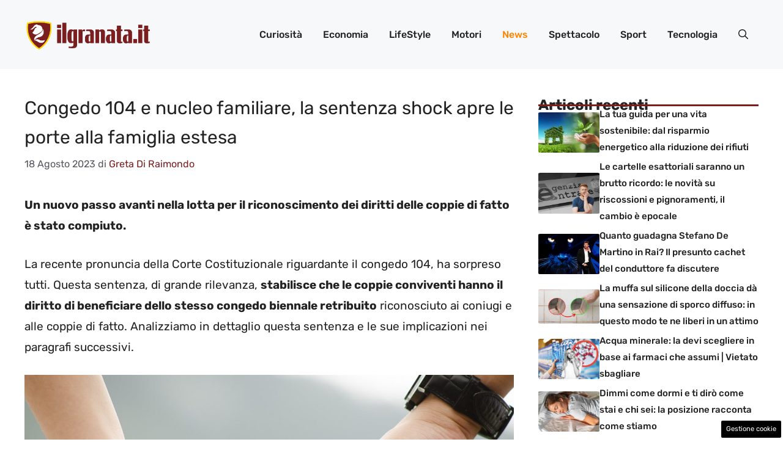

--- FILE ---
content_type: text/html; charset=UTF-8
request_url: https://www.ilgranata.it/articolo/congedo-104-e-nucleo-familiare-la-sentenza-shock-apre-le-porte-alla-famiglia-estesa/15936/
body_size: 18889
content:
<!DOCTYPE html> 
<html lang="it-IT"> 
<head>
<meta charset="UTF-8">
<link rel="preload" href="https://www.ilgranata.it/wp-content/cache/fvm/min/1761644955-cssbb710613e1b331ba336091f1bcbaa35fd7776cc1699f5a1677980efb9825a.css" as="style" media="all" /> 
<link rel="preload" href="https://www.ilgranata.it/wp-content/cache/fvm/min/1761644955-css0c1acc680d7e8cac73992119f98f9bf1db16e8983c497a2c381bc0121e024.css" as="style" media="all" /> 
<link rel="preload" href="https://www.ilgranata.it/wp-content/cache/fvm/min/1761644955-css586e2b6084387cf889fde290bb91392aed2aec7df7d63633659c07115f0de.css" as="style" media="all" /> 
<link rel="preload" href="https://www.ilgranata.it/wp-content/cache/fvm/min/1761644955-cssd40e86e557a4cd6d04969b865012b07f34ec1a8af3a68bc4b480b737412ad.css" as="style" media="all" />
<script data-cfasync="false">if(navigator.userAgent.match(/MSIE|Internet Explorer/i)||navigator.userAgent.match(/Trident\/7\..*?rv:11/i)){var href=document.location.href;if(!href.match(/[?&]iebrowser/)){if(href.indexOf("?")==-1){if(href.indexOf("#")==-1){document.location.href=href+"?iebrowser=1"}else{document.location.href=href.replace("#","?iebrowser=1#")}}else{if(href.indexOf("#")==-1){document.location.href=href+"&iebrowser=1"}else{document.location.href=href.replace("#","&iebrowser=1#")}}}}</script>
<script data-cfasync="false">class FVMLoader{constructor(e){this.triggerEvents=e,this.eventOptions={passive:!0},this.userEventListener=this.triggerListener.bind(this),this.delayedScripts={normal:[],async:[],defer:[]},this.allJQueries=[]}_addUserInteractionListener(e){this.triggerEvents.forEach(t=>window.addEventListener(t,e.userEventListener,e.eventOptions))}_removeUserInteractionListener(e){this.triggerEvents.forEach(t=>window.removeEventListener(t,e.userEventListener,e.eventOptions))}triggerListener(){this._removeUserInteractionListener(this),"loading"===document.readyState?document.addEventListener("DOMContentLoaded",this._loadEverythingNow.bind(this)):this._loadEverythingNow()}async _loadEverythingNow(){this._runAllDelayedCSS(),this._delayEventListeners(),this._delayJQueryReady(this),this._handleDocumentWrite(),this._registerAllDelayedScripts(),await this._loadScriptsFromList(this.delayedScripts.normal),await this._loadScriptsFromList(this.delayedScripts.defer),await this._loadScriptsFromList(this.delayedScripts.async),await this._triggerDOMContentLoaded(),await this._triggerWindowLoad(),window.dispatchEvent(new Event("wpr-allScriptsLoaded"))}_registerAllDelayedScripts(){document.querySelectorAll("script[type=fvmdelay]").forEach(e=>{e.hasAttribute("src")?e.hasAttribute("async")&&!1!==e.async?this.delayedScripts.async.push(e):e.hasAttribute("defer")&&!1!==e.defer||"module"===e.getAttribute("data-type")?this.delayedScripts.defer.push(e):this.delayedScripts.normal.push(e):this.delayedScripts.normal.push(e)})}_runAllDelayedCSS(){document.querySelectorAll("link[rel=fvmdelay]").forEach(e=>{e.setAttribute("rel","stylesheet")})}async _transformScript(e){return await this._requestAnimFrame(),new Promise(t=>{const n=document.createElement("script");let r;[...e.attributes].forEach(e=>{let t=e.nodeName;"type"!==t&&("data-type"===t&&(t="type",r=e.nodeValue),n.setAttribute(t,e.nodeValue))}),e.hasAttribute("src")?(n.addEventListener("load",t),n.addEventListener("error",t)):(n.text=e.text,t()),e.parentNode.replaceChild(n,e)})}async _loadScriptsFromList(e){const t=e.shift();return t?(await this._transformScript(t),this._loadScriptsFromList(e)):Promise.resolve()}_delayEventListeners(){let e={};function t(t,n){!function(t){function n(n){return e[t].eventsToRewrite.indexOf(n)>=0?"wpr-"+n:n}e[t]||(e[t]={originalFunctions:{add:t.addEventListener,remove:t.removeEventListener},eventsToRewrite:[]},t.addEventListener=function(){arguments[0]=n(arguments[0]),e[t].originalFunctions.add.apply(t,arguments)},t.removeEventListener=function(){arguments[0]=n(arguments[0]),e[t].originalFunctions.remove.apply(t,arguments)})}(t),e[t].eventsToRewrite.push(n)}function n(e,t){let n=e[t];Object.defineProperty(e,t,{get:()=>n||function(){},set(r){e["wpr"+t]=n=r}})}t(document,"DOMContentLoaded"),t(window,"DOMContentLoaded"),t(window,"load"),t(window,"pageshow"),t(document,"readystatechange"),n(document,"onreadystatechange"),n(window,"onload"),n(window,"onpageshow")}_delayJQueryReady(e){let t=window.jQuery;Object.defineProperty(window,"jQuery",{get:()=>t,set(n){if(n&&n.fn&&!e.allJQueries.includes(n)){n.fn.ready=n.fn.init.prototype.ready=function(t){e.domReadyFired?t.bind(document)(n):document.addEventListener("DOMContentLoaded2",()=>t.bind(document)(n))};const t=n.fn.on;n.fn.on=n.fn.init.prototype.on=function(){if(this[0]===window){function e(e){return e.split(" ").map(e=>"load"===e||0===e.indexOf("load.")?"wpr-jquery-load":e).join(" ")}"string"==typeof arguments[0]||arguments[0]instanceof String?arguments[0]=e(arguments[0]):"object"==typeof arguments[0]&&Object.keys(arguments[0]).forEach(t=>{delete Object.assign(arguments[0],{[e(t)]:arguments[0][t]})[t]})}return t.apply(this,arguments),this},e.allJQueries.push(n)}t=n}})}async _triggerDOMContentLoaded(){this.domReadyFired=!0,await this._requestAnimFrame(),document.dispatchEvent(new Event("DOMContentLoaded2")),await this._requestAnimFrame(),window.dispatchEvent(new Event("DOMContentLoaded2")),await this._requestAnimFrame(),document.dispatchEvent(new Event("wpr-readystatechange")),await this._requestAnimFrame(),document.wpronreadystatechange&&document.wpronreadystatechange()}async _triggerWindowLoad(){await this._requestAnimFrame(),window.dispatchEvent(new Event("wpr-load")),await this._requestAnimFrame(),window.wpronload&&window.wpronload(),await this._requestAnimFrame(),this.allJQueries.forEach(e=>e(window).trigger("wpr-jquery-load")),window.dispatchEvent(new Event("wpr-pageshow")),await this._requestAnimFrame(),window.wpronpageshow&&window.wpronpageshow()}_handleDocumentWrite(){const e=new Map;document.write=document.writeln=function(t){const n=document.currentScript,r=document.createRange(),i=n.parentElement;let a=e.get(n);void 0===a&&(a=n.nextSibling,e.set(n,a));const s=document.createDocumentFragment();r.setStart(s,0),s.appendChild(r.createContextualFragment(t)),i.insertBefore(s,a)}}async _requestAnimFrame(){return new Promise(e=>requestAnimationFrame(e))}static run(){const e=new FVMLoader(["keydown","mousemove","touchmove","touchstart","touchend","wheel"]);e._addUserInteractionListener(e)}}FVMLoader.run();</script>
<meta name='robots' content='index, follow, max-image-preview:large, max-snippet:-1, max-video-preview:-1' />
<meta name="viewport" content="width=device-width, initial-scale=1"><title>Congedo 104 e nucleo familiare, la sentenza shock apre le porte alla famiglia estesa | Il Granata</title>
<meta name="description" content="Un nuovo passo avanti nella lotta per il riconoscimento dei diritti delle coppie di fatto è stato compiuto." />
<link rel="canonical" href="https://www.ilgranata.it/articolo/congedo-104-e-nucleo-familiare-la-sentenza-shock-apre-le-porte-alla-famiglia-estesa/15936/" />
<meta property="og:locale" content="it_IT" />
<meta property="og:type" content="article" />
<meta property="og:title" content="Congedo 104 e nucleo familiare, la sentenza shock apre le porte alla famiglia estesa | Il Granata" />
<meta property="og:description" content="Un nuovo passo avanti nella lotta per il riconoscimento dei diritti delle coppie di fatto è stato compiuto." />
<meta property="og:url" content="https://www.ilgranata.it/articolo/congedo-104-e-nucleo-familiare-la-sentenza-shock-apre-le-porte-alla-famiglia-estesa/15936/" />
<meta property="og:site_name" content="Il Granata" />
<meta property="article:published_time" content="2023-08-18T04:50:48+00:00" />
<meta property="og:image" content="https://www.ilgranata.it/wp-content/uploads/2023/08/coppia-17082023-ilgranata.it_.jpg" />
<meta property="og:image:width" content="1200" />
<meta property="og:image:height" content="800" />
<meta property="og:image:type" content="image/jpeg" />
<meta name="author" content="Greta Di Raimondo" />
<meta name="twitter:card" content="summary_large_image" />
<meta name="twitter:label1" content="Scritto da" />
<meta name="twitter:data1" content="Greta Di Raimondo" />
<meta name="twitter:label2" content="Tempo di lettura stimato" />
<meta name="twitter:data2" content="3 minuti" />
<script type="application/ld+json" class="yoast-schema-graph">{"@context":"https://schema.org","@graph":[{"@type":"NewsArticle","@id":"https://www.ilgranata.it/articolo/congedo-104-e-nucleo-familiare-la-sentenza-shock-apre-le-porte-alla-famiglia-estesa/15936/#article","isPartOf":{"@id":"https://www.ilgranata.it/articolo/congedo-104-e-nucleo-familiare-la-sentenza-shock-apre-le-porte-alla-famiglia-estesa/15936/"},"author":{"name":"Greta Di Raimondo","@id":"https://www.ilgranata.it/#/schema/person/a1e1ce76684fdf8b0bb35e91ef1dcb98"},"headline":"Congedo 104 e nucleo familiare, la sentenza shock apre le porte alla famiglia estesa","datePublished":"2023-08-18T04:50:48+00:00","mainEntityOfPage":{"@id":"https://www.ilgranata.it/articolo/congedo-104-e-nucleo-familiare-la-sentenza-shock-apre-le-porte-alla-famiglia-estesa/15936/"},"wordCount":503,"publisher":{"@id":"https://www.ilgranata.it/#organization"},"image":{"@id":"https://www.ilgranata.it/articolo/congedo-104-e-nucleo-familiare-la-sentenza-shock-apre-le-porte-alla-famiglia-estesa/15936/#primaryimage"},"thumbnailUrl":"https://www.ilgranata.it/wp-content/uploads/2023/08/coppia-17082023-ilgranata.it_.jpg","articleSection":["News"],"inLanguage":"it-IT"},{"@type":"WebPage","@id":"https://www.ilgranata.it/articolo/congedo-104-e-nucleo-familiare-la-sentenza-shock-apre-le-porte-alla-famiglia-estesa/15936/","url":"https://www.ilgranata.it/articolo/congedo-104-e-nucleo-familiare-la-sentenza-shock-apre-le-porte-alla-famiglia-estesa/15936/","name":"Congedo 104 e nucleo familiare, la sentenza shock apre le porte alla famiglia estesa | Il Granata","isPartOf":{"@id":"https://www.ilgranata.it/#website"},"primaryImageOfPage":{"@id":"https://www.ilgranata.it/articolo/congedo-104-e-nucleo-familiare-la-sentenza-shock-apre-le-porte-alla-famiglia-estesa/15936/#primaryimage"},"image":{"@id":"https://www.ilgranata.it/articolo/congedo-104-e-nucleo-familiare-la-sentenza-shock-apre-le-porte-alla-famiglia-estesa/15936/#primaryimage"},"thumbnailUrl":"https://www.ilgranata.it/wp-content/uploads/2023/08/coppia-17082023-ilgranata.it_.jpg","datePublished":"2023-08-18T04:50:48+00:00","description":"Un nuovo passo avanti nella lotta per il riconoscimento dei diritti delle coppie di fatto è stato compiuto.","breadcrumb":{"@id":"https://www.ilgranata.it/articolo/congedo-104-e-nucleo-familiare-la-sentenza-shock-apre-le-porte-alla-famiglia-estesa/15936/#breadcrumb"},"inLanguage":"it-IT","potentialAction":[{"@type":"ReadAction","target":["https://www.ilgranata.it/articolo/congedo-104-e-nucleo-familiare-la-sentenza-shock-apre-le-porte-alla-famiglia-estesa/15936/"]}]},{"@type":"ImageObject","inLanguage":"it-IT","@id":"https://www.ilgranata.it/articolo/congedo-104-e-nucleo-familiare-la-sentenza-shock-apre-le-porte-alla-famiglia-estesa/15936/#primaryimage","url":"https://www.ilgranata.it/wp-content/uploads/2023/08/coppia-17082023-ilgranata.it_.jpg","contentUrl":"https://www.ilgranata.it/wp-content/uploads/2023/08/coppia-17082023-ilgranata.it_.jpg","width":1200,"height":800,"caption":"Congedo 104: novità per le coppie di fatto - ilgranata.it"},{"@type":"BreadcrumbList","@id":"https://www.ilgranata.it/articolo/congedo-104-e-nucleo-familiare-la-sentenza-shock-apre-le-porte-alla-famiglia-estesa/15936/#breadcrumb","itemListElement":[{"@type":"ListItem","position":1,"name":"Home","item":"https://www.ilgranata.it/"},{"@type":"ListItem","position":2,"name":"Congedo 104 e nucleo familiare, la sentenza shock apre le porte alla famiglia estesa"}]},{"@type":"WebSite","@id":"https://www.ilgranata.it/#website","url":"https://www.ilgranata.it/","name":"Il Granata","description":"L&#039;informazione che vola","publisher":{"@id":"https://www.ilgranata.it/#organization"},"potentialAction":[{"@type":"SearchAction","target":{"@type":"EntryPoint","urlTemplate":"https://www.ilgranata.it/?s={search_term_string}"},"query-input":{"@type":"PropertyValueSpecification","valueRequired":true,"valueName":"search_term_string"}}],"inLanguage":"it-IT"},{"@type":"Organization","@id":"https://www.ilgranata.it/#organization","name":"Il Granata","url":"https://www.ilgranata.it/","logo":{"@type":"ImageObject","inLanguage":"it-IT","@id":"https://www.ilgranata.it/#/schema/logo/image/","url":"https://www.ilgranata.it/wp-content/uploads/2023/02/logo_orizzontale.png","contentUrl":"https://www.ilgranata.it/wp-content/uploads/2023/02/logo_orizzontale.png","width":721,"height":251,"caption":"Il Granata"},"image":{"@id":"https://www.ilgranata.it/#/schema/logo/image/"}},{"@type":"Person","@id":"https://www.ilgranata.it/#/schema/person/a1e1ce76684fdf8b0bb35e91ef1dcb98","name":"Greta Di Raimondo","image":{"@type":"ImageObject","inLanguage":"it-IT","@id":"https://www.ilgranata.it/#/schema/person/image/","url":"https://secure.gravatar.com/avatar/ad1d1522b6b597e0095104c17c32e03dff795356584e6b8ed22c763211cc38ed?s=96&d=mm&r=g","contentUrl":"https://secure.gravatar.com/avatar/ad1d1522b6b597e0095104c17c32e03dff795356584e6b8ed22c763211cc38ed?s=96&d=mm&r=g","caption":"Greta Di Raimondo"},"url":"https://www.ilgranata.it/articolo/author/greta-di-raimondo/"}]}</script>
<link rel="alternate" type="application/rss+xml" title="Il Granata &raquo; Feed" href="https://www.ilgranata.it/feed/" />
<link rel="alternate" type="application/rss+xml" title="Il Granata &raquo; Feed dei commenti" href="https://www.ilgranata.it/comments/feed/" />
<meta name="google-site-verification" content="qnhmUWQWGZ-bAn6e2wibdZ-BoIc82Yn4oXoa2nP6tA0" />
<meta name="google-site-verification" content="37pDcy5mu9sGhR_vaQymI6RIm4WIPQS0UD6Sa7qK1lM" /> 
<style media="all">img:is([sizes="auto" i],[sizes^="auto," i]){contain-intrinsic-size:3000px 1500px}</style> 
<link rel='stylesheet' id='wp-block-library-css' href='https://www.ilgranata.it/wp-content/cache/fvm/min/1761644955-cssbb710613e1b331ba336091f1bcbaa35fd7776cc1699f5a1677980efb9825a.css' media='all' /> 
<style id='classic-theme-styles-inline-css' media="all">/*! This file is auto-generated */ .wp-block-button__link{color:#fff;background-color:#32373c;border-radius:9999px;box-shadow:none;text-decoration:none;padding:calc(.667em + 2px) calc(1.333em + 2px);font-size:1.125em}.wp-block-file__button{background:#32373c;color:#fff;text-decoration:none}</style> 
<style id='global-styles-inline-css' media="all">:root{--wp--preset--aspect-ratio--square:1;--wp--preset--aspect-ratio--4-3:4/3;--wp--preset--aspect-ratio--3-4:3/4;--wp--preset--aspect-ratio--3-2:3/2;--wp--preset--aspect-ratio--2-3:2/3;--wp--preset--aspect-ratio--16-9:16/9;--wp--preset--aspect-ratio--9-16:9/16;--wp--preset--color--black:#000000;--wp--preset--color--cyan-bluish-gray:#abb8c3;--wp--preset--color--white:#ffffff;--wp--preset--color--pale-pink:#f78da7;--wp--preset--color--vivid-red:#cf2e2e;--wp--preset--color--luminous-vivid-orange:#ff6900;--wp--preset--color--luminous-vivid-amber:#fcb900;--wp--preset--color--light-green-cyan:#7bdcb5;--wp--preset--color--vivid-green-cyan:#00d084;--wp--preset--color--pale-cyan-blue:#8ed1fc;--wp--preset--color--vivid-cyan-blue:#0693e3;--wp--preset--color--vivid-purple:#9b51e0;--wp--preset--color--contrast:var(--contrast);--wp--preset--color--contrast-2:var(--contrast-2);--wp--preset--color--contrast-3:var(--contrast-3);--wp--preset--color--base:var(--base);--wp--preset--color--base-2:var(--base-2);--wp--preset--color--base-3:var(--base-3);--wp--preset--color--accent:var(--accent);--wp--preset--color--accent-2:var(--accent-2);--wp--preset--gradient--vivid-cyan-blue-to-vivid-purple:linear-gradient(135deg,rgba(6,147,227,1) 0%,rgb(155,81,224) 100%);--wp--preset--gradient--light-green-cyan-to-vivid-green-cyan:linear-gradient(135deg,rgb(122,220,180) 0%,rgb(0,208,130) 100%);--wp--preset--gradient--luminous-vivid-amber-to-luminous-vivid-orange:linear-gradient(135deg,rgba(252,185,0,1) 0%,rgba(255,105,0,1) 100%);--wp--preset--gradient--luminous-vivid-orange-to-vivid-red:linear-gradient(135deg,rgba(255,105,0,1) 0%,rgb(207,46,46) 100%);--wp--preset--gradient--very-light-gray-to-cyan-bluish-gray:linear-gradient(135deg,rgb(238,238,238) 0%,rgb(169,184,195) 100%);--wp--preset--gradient--cool-to-warm-spectrum:linear-gradient(135deg,rgb(74,234,220) 0%,rgb(151,120,209) 20%,rgb(207,42,186) 40%,rgb(238,44,130) 60%,rgb(251,105,98) 80%,rgb(254,248,76) 100%);--wp--preset--gradient--blush-light-purple:linear-gradient(135deg,rgb(255,206,236) 0%,rgb(152,150,240) 100%);--wp--preset--gradient--blush-bordeaux:linear-gradient(135deg,rgb(254,205,165) 0%,rgb(254,45,45) 50%,rgb(107,0,62) 100%);--wp--preset--gradient--luminous-dusk:linear-gradient(135deg,rgb(255,203,112) 0%,rgb(199,81,192) 50%,rgb(65,88,208) 100%);--wp--preset--gradient--pale-ocean:linear-gradient(135deg,rgb(255,245,203) 0%,rgb(182,227,212) 50%,rgb(51,167,181) 100%);--wp--preset--gradient--electric-grass:linear-gradient(135deg,rgb(202,248,128) 0%,rgb(113,206,126) 100%);--wp--preset--gradient--midnight:linear-gradient(135deg,rgb(2,3,129) 0%,rgb(40,116,252) 100%);--wp--preset--font-size--small:13px;--wp--preset--font-size--medium:20px;--wp--preset--font-size--large:36px;--wp--preset--font-size--x-large:42px;--wp--preset--spacing--20:0.44rem;--wp--preset--spacing--30:0.67rem;--wp--preset--spacing--40:1rem;--wp--preset--spacing--50:1.5rem;--wp--preset--spacing--60:2.25rem;--wp--preset--spacing--70:3.38rem;--wp--preset--spacing--80:5.06rem;--wp--preset--shadow--natural:6px 6px 9px rgba(0, 0, 0, 0.2);--wp--preset--shadow--deep:12px 12px 50px rgba(0, 0, 0, 0.4);--wp--preset--shadow--sharp:6px 6px 0px rgba(0, 0, 0, 0.2);--wp--preset--shadow--outlined:6px 6px 0px -3px rgba(255, 255, 255, 1), 6px 6px rgba(0, 0, 0, 1);--wp--preset--shadow--crisp:6px 6px 0px rgba(0, 0, 0, 1)}:where(.is-layout-flex){gap:.5em}:where(.is-layout-grid){gap:.5em}body .is-layout-flex{display:flex}.is-layout-flex{flex-wrap:wrap;align-items:center}.is-layout-flex>:is(*,div){margin:0}body .is-layout-grid{display:grid}.is-layout-grid>:is(*,div){margin:0}:where(.wp-block-columns.is-layout-flex){gap:2em}:where(.wp-block-columns.is-layout-grid){gap:2em}:where(.wp-block-post-template.is-layout-flex){gap:1.25em}:where(.wp-block-post-template.is-layout-grid){gap:1.25em}.has-black-color{color:var(--wp--preset--color--black)!important}.has-cyan-bluish-gray-color{color:var(--wp--preset--color--cyan-bluish-gray)!important}.has-white-color{color:var(--wp--preset--color--white)!important}.has-pale-pink-color{color:var(--wp--preset--color--pale-pink)!important}.has-vivid-red-color{color:var(--wp--preset--color--vivid-red)!important}.has-luminous-vivid-orange-color{color:var(--wp--preset--color--luminous-vivid-orange)!important}.has-luminous-vivid-amber-color{color:var(--wp--preset--color--luminous-vivid-amber)!important}.has-light-green-cyan-color{color:var(--wp--preset--color--light-green-cyan)!important}.has-vivid-green-cyan-color{color:var(--wp--preset--color--vivid-green-cyan)!important}.has-pale-cyan-blue-color{color:var(--wp--preset--color--pale-cyan-blue)!important}.has-vivid-cyan-blue-color{color:var(--wp--preset--color--vivid-cyan-blue)!important}.has-vivid-purple-color{color:var(--wp--preset--color--vivid-purple)!important}.has-black-background-color{background-color:var(--wp--preset--color--black)!important}.has-cyan-bluish-gray-background-color{background-color:var(--wp--preset--color--cyan-bluish-gray)!important}.has-white-background-color{background-color:var(--wp--preset--color--white)!important}.has-pale-pink-background-color{background-color:var(--wp--preset--color--pale-pink)!important}.has-vivid-red-background-color{background-color:var(--wp--preset--color--vivid-red)!important}.has-luminous-vivid-orange-background-color{background-color:var(--wp--preset--color--luminous-vivid-orange)!important}.has-luminous-vivid-amber-background-color{background-color:var(--wp--preset--color--luminous-vivid-amber)!important}.has-light-green-cyan-background-color{background-color:var(--wp--preset--color--light-green-cyan)!important}.has-vivid-green-cyan-background-color{background-color:var(--wp--preset--color--vivid-green-cyan)!important}.has-pale-cyan-blue-background-color{background-color:var(--wp--preset--color--pale-cyan-blue)!important}.has-vivid-cyan-blue-background-color{background-color:var(--wp--preset--color--vivid-cyan-blue)!important}.has-vivid-purple-background-color{background-color:var(--wp--preset--color--vivid-purple)!important}.has-black-border-color{border-color:var(--wp--preset--color--black)!important}.has-cyan-bluish-gray-border-color{border-color:var(--wp--preset--color--cyan-bluish-gray)!important}.has-white-border-color{border-color:var(--wp--preset--color--white)!important}.has-pale-pink-border-color{border-color:var(--wp--preset--color--pale-pink)!important}.has-vivid-red-border-color{border-color:var(--wp--preset--color--vivid-red)!important}.has-luminous-vivid-orange-border-color{border-color:var(--wp--preset--color--luminous-vivid-orange)!important}.has-luminous-vivid-amber-border-color{border-color:var(--wp--preset--color--luminous-vivid-amber)!important}.has-light-green-cyan-border-color{border-color:var(--wp--preset--color--light-green-cyan)!important}.has-vivid-green-cyan-border-color{border-color:var(--wp--preset--color--vivid-green-cyan)!important}.has-pale-cyan-blue-border-color{border-color:var(--wp--preset--color--pale-cyan-blue)!important}.has-vivid-cyan-blue-border-color{border-color:var(--wp--preset--color--vivid-cyan-blue)!important}.has-vivid-purple-border-color{border-color:var(--wp--preset--color--vivid-purple)!important}.has-vivid-cyan-blue-to-vivid-purple-gradient-background{background:var(--wp--preset--gradient--vivid-cyan-blue-to-vivid-purple)!important}.has-light-green-cyan-to-vivid-green-cyan-gradient-background{background:var(--wp--preset--gradient--light-green-cyan-to-vivid-green-cyan)!important}.has-luminous-vivid-amber-to-luminous-vivid-orange-gradient-background{background:var(--wp--preset--gradient--luminous-vivid-amber-to-luminous-vivid-orange)!important}.has-luminous-vivid-orange-to-vivid-red-gradient-background{background:var(--wp--preset--gradient--luminous-vivid-orange-to-vivid-red)!important}.has-very-light-gray-to-cyan-bluish-gray-gradient-background{background:var(--wp--preset--gradient--very-light-gray-to-cyan-bluish-gray)!important}.has-cool-to-warm-spectrum-gradient-background{background:var(--wp--preset--gradient--cool-to-warm-spectrum)!important}.has-blush-light-purple-gradient-background{background:var(--wp--preset--gradient--blush-light-purple)!important}.has-blush-bordeaux-gradient-background{background:var(--wp--preset--gradient--blush-bordeaux)!important}.has-luminous-dusk-gradient-background{background:var(--wp--preset--gradient--luminous-dusk)!important}.has-pale-ocean-gradient-background{background:var(--wp--preset--gradient--pale-ocean)!important}.has-electric-grass-gradient-background{background:var(--wp--preset--gradient--electric-grass)!important}.has-midnight-gradient-background{background:var(--wp--preset--gradient--midnight)!important}.has-small-font-size{font-size:var(--wp--preset--font-size--small)!important}.has-medium-font-size{font-size:var(--wp--preset--font-size--medium)!important}.has-large-font-size{font-size:var(--wp--preset--font-size--large)!important}.has-x-large-font-size{font-size:var(--wp--preset--font-size--x-large)!important}:where(.wp-block-post-template.is-layout-flex){gap:1.25em}:where(.wp-block-post-template.is-layout-grid){gap:1.25em}:where(.wp-block-columns.is-layout-flex){gap:2em}:where(.wp-block-columns.is-layout-grid){gap:2em}:root :where(.wp-block-pullquote){font-size:1.5em;line-height:1.6}</style> 
<link rel='stylesheet' id='adser-css' href='https://www.ilgranata.it/wp-content/cache/fvm/min/1761644955-css0c1acc680d7e8cac73992119f98f9bf1db16e8983c497a2c381bc0121e024.css' media='all' /> 
<link rel='stylesheet' id='generate-style-css' href='https://www.ilgranata.it/wp-content/cache/fvm/min/1761644955-css586e2b6084387cf889fde290bb91392aed2aec7df7d63633659c07115f0de.css' media='all' /> 
<style id='generate-style-inline-css' media="all">body{background-color:var(--base-3);color:var(--contrast)}a{color:var(--accent-2)}a:hover,a:focus{text-decoration:underline}.entry-title a,.site-branding a,a.button,.wp-block-button__link,.main-navigation a{text-decoration:none}a:hover,a:focus,a:active{color:var(--contrast)}.grid-container{max-width:1280px}.wp-block-group__inner-container{max-width:1280px;margin-left:auto;margin-right:auto}.site-header .header-image{width:210px}:root{--contrast:#222222;--contrast-2:#575760;--contrast-3:#b2b2be;--base:#f0f0f0;--base-2:#f7f8f9;--base-3:#ffffff;--accent:#fe8300;--accent-2:#7A1F20}:root .has-contrast-color{color:var(--contrast)}:root .has-contrast-background-color{background-color:var(--contrast)}:root .has-contrast-2-color{color:var(--contrast-2)}:root .has-contrast-2-background-color{background-color:var(--contrast-2)}:root .has-contrast-3-color{color:var(--contrast-3)}:root .has-contrast-3-background-color{background-color:var(--contrast-3)}:root .has-base-color{color:var(--base)}:root .has-base-background-color{background-color:var(--base)}:root .has-base-2-color{color:var(--base-2)}:root .has-base-2-background-color{background-color:var(--base-2)}:root .has-base-3-color{color:var(--base-3)}:root .has-base-3-background-color{background-color:var(--base-3)}:root .has-accent-color{color:var(--accent)}:root .has-accent-background-color{background-color:var(--accent)}:root .has-accent-2-color{color:var(--accent-2)}:root .has-accent-2-background-color{background-color:var(--accent-2)}.gp-modal:not(.gp-modal--open):not(.gp-modal--transition){display:none}.gp-modal--transition:not(.gp-modal--open){pointer-events:none}.gp-modal-overlay:not(.gp-modal-overlay--open):not(.gp-modal--transition){display:none}.gp-modal__overlay{display:none;position:fixed;top:0;left:0;right:0;bottom:0;background:rgba(0,0,0,.2);display:flex;justify-content:center;align-items:center;z-index:10000;backdrop-filter:blur(3px);transition:opacity 500ms ease;opacity:0}.gp-modal--open:not(.gp-modal--transition) .gp-modal__overlay{opacity:1}.gp-modal__container{max-width:100%;max-height:100vh;transform:scale(.9);transition:transform 500ms ease;padding:0 10px}.gp-modal--open:not(.gp-modal--transition) .gp-modal__container{transform:scale(1)}.search-modal-fields{display:flex}.gp-search-modal .gp-modal__overlay{align-items:flex-start;padding-top:25vh;background:var(--gp-search-modal-overlay-bg-color)}.search-modal-form{width:500px;max-width:100%;background-color:var(--gp-search-modal-bg-color);color:var(--gp-search-modal-text-color)}.search-modal-form .search-field,.search-modal-form .search-field:focus{width:100%;height:60px;background-color:transparent;border:0;appearance:none;color:currentColor}.search-modal-fields button,.search-modal-fields button:active,.search-modal-fields button:focus,.search-modal-fields button:hover{background-color:transparent;border:0;color:currentColor;width:60px}body,button,input,select,textarea{font-family:Rubik,sans-serif;font-size:19px}body{line-height:1.8}h2{font-weight:500;text-transform:initial;font-size:28px;line-height:1.5em}@media (max-width:768px){h2{font-size:22px}}h1{text-transform:initial;font-size:30px;line-height:1.6em}h3{font-weight:500;text-transform:initial;font-size:27px;line-height:1.6em}h6{font-weight:400;text-transform:initial;font-size:13px;letter-spacing:1px;line-height:1em;margin-bottom:13px}h4{font-weight:600;text-transform:initial;font-size:19px;letter-spacing:1px;line-height:1.4em;margin-bottom:0}.main-navigation a,.main-navigation .menu-toggle,.main-navigation .menu-bar-items{font-weight:500;font-size:16px}.top-bar{background-color:#636363;color:#fff}.top-bar a{color:#fff}.top-bar a:hover{color:#303030}.site-header{background-color:var(--base-2)}.main-title a,.main-title a:hover{color:var(--contrast)}.site-description{color:var(--contrast-2)}.main-navigation .main-nav ul li a,.main-navigation .menu-toggle,.main-navigation .menu-bar-items{color:var(--contrast)}.main-navigation .main-nav ul li:not([class*="current-menu-"]):hover>a,.main-navigation .main-nav ul li:not([class*="current-menu-"]):focus>a,.main-navigation .main-nav ul li.sfHover:not([class*="current-menu-"])>a,.main-navigation .menu-bar-item:hover>a,.main-navigation .menu-bar-item.sfHover>a{color:var(--accent)}button.menu-toggle:hover,button.menu-toggle:focus{color:var(--contrast)}.main-navigation .main-nav ul li[class*="current-menu-"]>a{color:var(--accent)}.navigation-search input[type="search"],.navigation-search input[type="search"]:active,.navigation-search input[type="search"]:focus,.main-navigation .main-nav ul li.search-item.active>a,.main-navigation .menu-bar-items .search-item.active>a{color:var(--accent)}.main-navigation ul ul{background-color:var(--base)}.separate-containers .inside-article,.separate-containers .comments-area,.separate-containers .page-header,.one-container .container,.separate-containers .paging-navigation,.inside-page-header{background-color:var(--base-3)}.entry-title a{color:var(--contrast)}.entry-title a:hover{color:var(--contrast-2)}.entry-meta{color:var(--contrast-2)}.sidebar .widget{background-color:var(--base-3)}.footer-widgets{background-color:var(--base-3)}.site-info{color:var(--base-3);background-color:var(--contrast)}.site-info a{color:var(--base-3)}.site-info a:hover{color:var(--base-2)}.footer-bar .widget_nav_menu .current-menu-item a{color:var(--base-2)}input[type="text"],input[type="email"],input[type="url"],input[type="password"],input[type="search"],input[type="tel"],input[type="number"],textarea,select{color:var(--contrast);background-color:var(--base-2);border-color:var(--base)}input[type="text"]:focus,input[type="email"]:focus,input[type="url"]:focus,input[type="password"]:focus,input[type="search"]:focus,input[type="tel"]:focus,input[type="number"]:focus,textarea:focus,select:focus{color:var(--contrast);background-color:var(--base-2);border-color:var(--contrast-3)}button,html input[type="button"],input[type="reset"],input[type="submit"],a.button,a.wp-block-button__link:not(.has-background){color:#fff;background-color:#55555e}button:hover,html input[type="button"]:hover,input[type="reset"]:hover,input[type="submit"]:hover,a.button:hover,button:focus,html input[type="button"]:focus,input[type="reset"]:focus,input[type="submit"]:focus,a.button:focus,a.wp-block-button__link:not(.has-background):active,a.wp-block-button__link:not(.has-background):focus,a.wp-block-button__link:not(.has-background):hover{color:#fff;background-color:#3f4047}a.generate-back-to-top{background-color:rgba(0,0,0,.4);color:#fff}a.generate-back-to-top:hover,a.generate-back-to-top:focus{background-color:rgba(0,0,0,.6);color:#fff}:root{--gp-search-modal-bg-color:var(--base-3);--gp-search-modal-text-color:var(--contrast);--gp-search-modal-overlay-bg-color:rgba(0,0,0,0.2)}@media (max-width:768px){.main-navigation .menu-bar-item:hover>a,.main-navigation .menu-bar-item.sfHover>a{background:none;color:var(--contrast)}}.nav-below-header .main-navigation .inside-navigation.grid-container,.nav-above-header .main-navigation .inside-navigation.grid-container{padding:0 23px 0 23px}.site-main .wp-block-group__inner-container{padding:40px}.separate-containers .paging-navigation{padding-top:20px;padding-bottom:20px}.entry-content .alignwide,body:not(.no-sidebar) .entry-content .alignfull{margin-left:-40px;width:calc(100% + 80px);max-width:calc(100% + 80px)}.main-navigation .main-nav ul li a,.menu-toggle,.main-navigation .menu-bar-item>a{padding-left:17px;padding-right:17px}.main-navigation .main-nav ul ul li a{padding:10px 17px 10px 17px}.rtl .menu-item-has-children .dropdown-menu-toggle{padding-left:17px}.menu-item-has-children .dropdown-menu-toggle{padding-right:17px}.rtl .main-navigation .main-nav ul li.menu-item-has-children>a{padding-right:17px}@media (max-width:768px){.separate-containers .inside-article,.separate-containers .comments-area,.separate-containers .page-header,.separate-containers .paging-navigation,.one-container .site-content,.inside-page-header{padding:30px}.site-main .wp-block-group__inner-container{padding:30px}.inside-top-bar{padding-right:30px;padding-left:30px}.inside-header{padding-right:30px;padding-left:30px}.widget-area .widget{padding-top:30px;padding-right:30px;padding-bottom:30px;padding-left:30px}.footer-widgets-container{padding-top:30px;padding-right:30px;padding-bottom:30px;padding-left:30px}.inside-site-info{padding-right:30px;padding-left:30px}.entry-content .alignwide,body:not(.no-sidebar) .entry-content .alignfull{margin-left:-30px;width:calc(100% + 60px);max-width:calc(100% + 60px)}.one-container .site-main .paging-navigation{margin-bottom:20px}}.is-right-sidebar{width:30%}.is-left-sidebar{width:30%}.site-content .content-area{width:70%}@media (max-width:768px){.main-navigation .menu-toggle,.sidebar-nav-mobile:not(#sticky-placeholder){display:block}.main-navigation ul,.gen-sidebar-nav,.main-navigation:not(.slideout-navigation):not(.toggled) .main-nav>ul,.has-inline-mobile-toggle #site-navigation .inside-navigation>*:not(.navigation-search):not(.main-nav){display:none}.nav-align-right .inside-navigation,.nav-align-center .inside-navigation{justify-content:space-between}.has-inline-mobile-toggle .mobile-menu-control-wrapper{display:flex;flex-wrap:wrap}.has-inline-mobile-toggle .inside-header{flex-direction:row;text-align:left;flex-wrap:wrap}.has-inline-mobile-toggle .header-widget,.has-inline-mobile-toggle #site-navigation{flex-basis:100%}.nav-float-left .has-inline-mobile-toggle #site-navigation{order:10}}.dynamic-author-image-rounded{border-radius:100%}.dynamic-featured-image,.dynamic-author-image{vertical-align:middle}.one-container.blog .dynamic-content-template:not(:last-child),.one-container.archive .dynamic-content-template:not(:last-child){padding-bottom:0}.dynamic-entry-excerpt>p:last-child{margin-bottom:0}</style> 
<link rel='stylesheet' id='generate-google-fonts-css' href='https://www.ilgranata.it/wp-content/cache/fvm/min/1761644955-cssd40e86e557a4cd6d04969b865012b07f34ec1a8af3a68bc4b480b737412ad.css' media='all' /> 
<style id='generateblocks-inline-css' media="all">.gb-container.gb-tabs__item:not(.gb-tabs__item-open){display:none}.gb-container-d0a86651{display:flex;flex-wrap:wrap;align-items:center;column-gap:20px;row-gap:20px;color:var(--contrast)}.gb-container-d0a86651 a{color:var(--contrast)}.gb-container-d0a86651 a:hover{color:var(--contrast)}.gb-container-bcbc46ac{flex-basis:100%;text-align:center;border-top:3px solid var(--accent-2)}.gb-container-e9bed0be{flex-basis:100%}.gb-container-03919c55{height:100%;display:flex;align-items:center;column-gap:20px}.gb-grid-wrapper>.gb-grid-column-03919c55{width:100%}.gb-container-3ff058ae{flex-shrink:0;flex-basis:100px}.gb-container-c551a107{flex-shrink:1;text-align:right}h3.gb-headline-9e06b5e3{flex-basis:100%;font-size:24px;margin-bottom:-20px}div.gb-headline-040f2ffe{font-size:15px;font-weight:500;text-align:left;margin-bottom:5px}.gb-grid-wrapper-b3929361{display:flex;flex-wrap:wrap;row-gap:20px}.gb-grid-wrapper-b3929361>.gb-grid-column{box-sizing:border-box}.gb-image-95849c3e{border-radius:3%;width:100%;object-fit:cover;vertical-align:middle}@media (max-width:1024px){.gb-grid-wrapper-b3929361{margin-left:-20px}.gb-grid-wrapper-b3929361>.gb-grid-column{padding-left:20px}}@media (max-width:767px){.gb-container-d0a86651{text-align:center;padding-top:40px}.gb-container-bcbc46ac{width:100%}.gb-grid-wrapper>.gb-grid-column-bcbc46ac{width:100%}.gb-container-3ff058ae{width:50%;text-align:center}.gb-grid-wrapper>.gb-grid-column-3ff058ae{width:50%}.gb-container-c551a107{width:50%;text-align:left}.gb-grid-wrapper>.gb-grid-column-c551a107{width:50%}h3.gb-headline-9e06b5e3{text-align:left}div.gb-headline-040f2ffe{text-align:left}}:root{--gb-container-width:1280px}.gb-container .wp-block-image img{vertical-align:middle}.gb-grid-wrapper .wp-block-image{margin-bottom:0}.gb-highlight{background:none}.gb-shape{line-height:0}.gb-container-link{position:absolute;top:0;right:0;bottom:0;left:0;z-index:99}</style> 
<script>var adser = {"pagetype":"article","category":["News"],"category_iab":[""],"hot":false,"cmp":"clickio","cmp_params":"\/\/clickiocmp.com\/t\/consent_230747.js","_adkaora":"https:\/\/cdn.adkaora.space\/nextmediaweb\/generic\/prod\/adk-init.js","_admanager":1,"_mgid":"https:\/\/jsc.mgid.com\/i\/l\/ilgranata.it.1416688.js","_teads":"163579","_fluid_player":"\/\/fluid.4strokemedia.com\/www\/fluid\/player.php"}</script>
<script defer src="https://www.googletagmanager.com/gtag/js?id=G-5TP845T1T5"></script>
<script>
window.dataLayer = window.dataLayer || [];
function gtag(){dataLayer.push(arguments);}
gtag('js', new Date());
gtag('config', 'G-5TP845T1T5');
</script>
<style media="all">#tca-sticky{display:none}@media only screen and (max-width:600px){BODY{margin-top:100px!important}#tca-sticky{display:flex}}</style> 
<link rel="icon" href="https://www.ilgranata.it/wp-content/uploads/2023/02/cropped-gnews_1-192x192.png" sizes="192x192" /> 
<style id="wp-custom-css" media="all">.auto-width.gb-query-loop-wrapper{flex:1}@media (min-width:768px){.sticky-container>.gb-inside-container,.sticky-container{position:sticky;top:80px}#right-sidebar .inside-right-sidebar{height:100%}}select#wp-block-categories-1{width:100%}</style> 
</head>
<body class="wp-singular post-template-default single single-post postid-15936 single-format-standard wp-custom-logo wp-embed-responsive wp-theme-generatepress post-image-above-header post-image-aligned-center right-sidebar nav-float-right one-container header-aligned-left dropdown-hover" itemtype="https://schema.org/Blog" itemscope> <a class="screen-reader-text skip-link" href="#content" title="Vai al contenuto">Vai al contenuto</a> <header class="site-header has-inline-mobile-toggle" id="masthead" aria-label="Sito" itemtype="https://schema.org/WPHeader" itemscope> <div class="inside-header grid-container"> <div class="site-logo"> <a href="https://www.ilgranata.it/" rel="home"> <img class="header-image is-logo-image" alt="Il Granata" src="https://www.ilgranata.it/wp-content/uploads/2023/02/logo_orizzontale.png" width="721" height="251" /> </a> </div> <nav class="main-navigation mobile-menu-control-wrapper" id="mobile-menu-control-wrapper" aria-label="Attiva/Disattiva dispositivi mobili"> <div class="menu-bar-items"> <span class="menu-bar-item"> <a href="#" role="button" aria-label="Apri ricerca" aria-haspopup="dialog" aria-controls="gp-search" data-gpmodal-trigger="gp-search"><span class="gp-icon icon-search"><svg viewBox="0 0 512 512" aria-hidden="true" xmlns="http://www.w3.org/2000/svg" width="1em" height="1em"><path fill-rule="evenodd" clip-rule="evenodd" d="M208 48c-88.366 0-160 71.634-160 160s71.634 160 160 160 160-71.634 160-160S296.366 48 208 48zM0 208C0 93.125 93.125 0 208 0s208 93.125 208 208c0 48.741-16.765 93.566-44.843 129.024l133.826 134.018c9.366 9.379 9.355 24.575-.025 33.941-9.379 9.366-24.575 9.355-33.941-.025L337.238 370.987C301.747 399.167 256.839 416 208 416 93.125 416 0 322.875 0 208z" /></svg><svg viewBox="0 0 512 512" aria-hidden="true" xmlns="http://www.w3.org/2000/svg" width="1em" height="1em"><path d="M71.029 71.029c9.373-9.372 24.569-9.372 33.942 0L256 222.059l151.029-151.03c9.373-9.372 24.569-9.372 33.942 0 9.372 9.373 9.372 24.569 0 33.942L289.941 256l151.03 151.029c9.372 9.373 9.372 24.569 0 33.942-9.373 9.372-24.569 9.372-33.942 0L256 289.941l-151.029 151.03c-9.373 9.372-24.569 9.372-33.942 0-9.372-9.373-9.372-24.569 0-33.942L222.059 256 71.029 104.971c-9.372-9.373-9.372-24.569 0-33.942z" /></svg></span></a> </span> </div> <button data-nav="site-navigation" class="menu-toggle" aria-controls="primary-menu" aria-expanded="false"> <span class="gp-icon icon-menu-bars"><svg viewBox="0 0 512 512" aria-hidden="true" xmlns="http://www.w3.org/2000/svg" width="1em" height="1em"><path d="M0 96c0-13.255 10.745-24 24-24h464c13.255 0 24 10.745 24 24s-10.745 24-24 24H24c-13.255 0-24-10.745-24-24zm0 160c0-13.255 10.745-24 24-24h464c13.255 0 24 10.745 24 24s-10.745 24-24 24H24c-13.255 0-24-10.745-24-24zm0 160c0-13.255 10.745-24 24-24h464c13.255 0 24 10.745 24 24s-10.745 24-24 24H24c-13.255 0-24-10.745-24-24z" /></svg><svg viewBox="0 0 512 512" aria-hidden="true" xmlns="http://www.w3.org/2000/svg" width="1em" height="1em"><path d="M71.029 71.029c9.373-9.372 24.569-9.372 33.942 0L256 222.059l151.029-151.03c9.373-9.372 24.569-9.372 33.942 0 9.372 9.373 9.372 24.569 0 33.942L289.941 256l151.03 151.029c9.372 9.373 9.372 24.569 0 33.942-9.373 9.372-24.569 9.372-33.942 0L256 289.941l-151.029 151.03c-9.373 9.372-24.569 9.372-33.942 0-9.372-9.373-9.372-24.569 0-33.942L222.059 256 71.029 104.971c-9.372-9.373-9.372-24.569 0-33.942z" /></svg></span><span class="screen-reader-text">Menu</span> </button> </nav> <nav class="main-navigation has-menu-bar-items sub-menu-right" id="site-navigation" aria-label="Principale" itemtype="https://schema.org/SiteNavigationElement" itemscope> <div class="inside-navigation grid-container"> <button class="menu-toggle" aria-controls="primary-menu" aria-expanded="false"> <span class="gp-icon icon-menu-bars"><svg viewBox="0 0 512 512" aria-hidden="true" xmlns="http://www.w3.org/2000/svg" width="1em" height="1em"><path d="M0 96c0-13.255 10.745-24 24-24h464c13.255 0 24 10.745 24 24s-10.745 24-24 24H24c-13.255 0-24-10.745-24-24zm0 160c0-13.255 10.745-24 24-24h464c13.255 0 24 10.745 24 24s-10.745 24-24 24H24c-13.255 0-24-10.745-24-24zm0 160c0-13.255 10.745-24 24-24h464c13.255 0 24 10.745 24 24s-10.745 24-24 24H24c-13.255 0-24-10.745-24-24z" /></svg><svg viewBox="0 0 512 512" aria-hidden="true" xmlns="http://www.w3.org/2000/svg" width="1em" height="1em"><path d="M71.029 71.029c9.373-9.372 24.569-9.372 33.942 0L256 222.059l151.029-151.03c9.373-9.372 24.569-9.372 33.942 0 9.372 9.373 9.372 24.569 0 33.942L289.941 256l151.03 151.029c9.372 9.373 9.372 24.569 0 33.942-9.373 9.372-24.569 9.372-33.942 0L256 289.941l-151.029 151.03c-9.373 9.372-24.569 9.372-33.942 0-9.372-9.373-9.372-24.569 0-33.942L222.059 256 71.029 104.971c-9.372-9.373-9.372-24.569 0-33.942z" /></svg></span><span class="mobile-menu">Menu</span> </button> <div id="primary-menu" class="main-nav"><ul id="menu-menu-principale-nuovo" class="menu sf-menu"><li id="menu-item-15" class="menu-item menu-item-type-taxonomy menu-item-object-category menu-item-15"><a href="https://www.ilgranata.it/curiosita/">Curiosità</a></li> <li id="menu-item-16" class="menu-item menu-item-type-taxonomy menu-item-object-category menu-item-16"><a href="https://www.ilgranata.it/economia/">Economia</a></li> <li id="menu-item-17" class="menu-item menu-item-type-taxonomy menu-item-object-category menu-item-17"><a href="https://www.ilgranata.it/lifestyle/">LifeStyle</a></li> <li id="menu-item-18" class="menu-item menu-item-type-taxonomy menu-item-object-category menu-item-18"><a href="https://www.ilgranata.it/motori/">Motori</a></li> <li id="menu-item-19" class="menu-item menu-item-type-taxonomy menu-item-object-category current-post-ancestor current-menu-parent current-post-parent menu-item-19"><a href="https://www.ilgranata.it/attualita/">News</a></li> <li id="menu-item-20" class="menu-item menu-item-type-taxonomy menu-item-object-category menu-item-20"><a href="https://www.ilgranata.it/spettacolo/">Spettacolo</a></li> <li id="menu-item-21" class="menu-item menu-item-type-taxonomy menu-item-object-category menu-item-21"><a href="https://www.ilgranata.it/sport/">Sport</a></li> <li id="menu-item-22" class="menu-item menu-item-type-taxonomy menu-item-object-category menu-item-22"><a href="https://www.ilgranata.it/tecnologia/">Tecnologia</a></li> </ul></div><div class="menu-bar-items"> <span class="menu-bar-item"> <a href="#" role="button" aria-label="Apri ricerca" aria-haspopup="dialog" aria-controls="gp-search" data-gpmodal-trigger="gp-search"><span class="gp-icon icon-search"><svg viewBox="0 0 512 512" aria-hidden="true" xmlns="http://www.w3.org/2000/svg" width="1em" height="1em"><path fill-rule="evenodd" clip-rule="evenodd" d="M208 48c-88.366 0-160 71.634-160 160s71.634 160 160 160 160-71.634 160-160S296.366 48 208 48zM0 208C0 93.125 93.125 0 208 0s208 93.125 208 208c0 48.741-16.765 93.566-44.843 129.024l133.826 134.018c9.366 9.379 9.355 24.575-.025 33.941-9.379 9.366-24.575 9.355-33.941-.025L337.238 370.987C301.747 399.167 256.839 416 208 416 93.125 416 0 322.875 0 208z" /></svg><svg viewBox="0 0 512 512" aria-hidden="true" xmlns="http://www.w3.org/2000/svg" width="1em" height="1em"><path d="M71.029 71.029c9.373-9.372 24.569-9.372 33.942 0L256 222.059l151.029-151.03c9.373-9.372 24.569-9.372 33.942 0 9.372 9.373 9.372 24.569 0 33.942L289.941 256l151.03 151.029c9.372 9.373 9.372 24.569 0 33.942-9.373 9.372-24.569 9.372-33.942 0L256 289.941l-151.029 151.03c-9.373 9.372-24.569 9.372-33.942 0-9.372-9.373-9.372-24.569 0-33.942L222.059 256 71.029 104.971c-9.372-9.373-9.372-24.569 0-33.942z" /></svg></span></a> </span> </div> </div> </nav> </div> </header> <div class="site grid-container container hfeed" id="page"> <div class="site-content" id="content"> <div class="content-area" id="primary"> <main class="site-main" id="main"> <article id="post-15936" class="post-15936 post type-post status-publish format-standard has-post-thumbnail hentry category-attualita" itemtype="https://schema.org/CreativeWork" itemscope> <div class="inside-article"> <header class="entry-header"> <h1 class="entry-title" itemprop="headline">Congedo 104 e nucleo familiare, la sentenza shock apre le porte alla famiglia estesa</h1> <div class="entry-meta"> <span class="posted-on"><time class="entry-date published" datetime="2023-08-18T06:50:48+02:00" itemprop="datePublished">18 Agosto 2023</time></span> <span class="byline">di <span class="author vcard" itemprop="author" itemtype="https://schema.org/Person" itemscope><a class="url fn n" href="https://www.ilgranata.it/articolo/author/greta-di-raimondo/" title="Visualizza tutti gli articoli di Greta Di Raimondo" rel="author" itemprop="url"><span class="author-name" itemprop="name">Greta Di Raimondo</span></a></span></span> </div> </header> <div class="entry-content" itemprop="text"> <p><strong>Un nuovo passo avanti nella lotta per il riconoscimento dei diritti delle coppie di fatto è stato compiuto.</strong></p> <p>La recente pronuncia della Corte Costituzionale riguardante il congedo 104, ha sorpreso tutti. Questa sentenza, di grande rilevanza, <strong>stabilisce che le coppie conviventi hanno il diritto di beneficiare dello stesso congedo biennale retribuito</strong> riconosciuto ai coniugi e alle coppie di fatto. Analizziamo in dettaglio questa sentenza e le sue implicazioni nei paragrafi successivi.</p> <figure id="attachment_16389" aria-describedby="caption-attachment-16389" style="width: 1190px" class="wp-caption aligncenter"><img fetchpriority="high" decoding="async" class="wp-image-16389 size-full" src="https://www.ilgranata.it/wp-content/uploads/2023/08/coppia-17082023-ilgranata.it_.jpg" alt="novità coppie di fatto" width="1200" height="800" srcset="https://www.ilgranata.it/wp-content/uploads/2023/08/coppia-17082023-ilgranata.it_.jpg 1200w, https://www.ilgranata.it/wp-content/uploads/2023/08/coppia-17082023-ilgranata.it_-300x200.jpg 300w, https://www.ilgranata.it/wp-content/uploads/2023/08/coppia-17082023-ilgranata.it_-1024x683.jpg 1024w, https://www.ilgranata.it/wp-content/uploads/2023/08/coppia-17082023-ilgranata.it_-768x512.jpg 768w, https://www.ilgranata.it/wp-content/uploads/2023/08/coppia-17082023-ilgranata.it_-696x464.jpg 696w, https://www.ilgranata.it/wp-content/uploads/2023/08/coppia-17082023-ilgranata.it_-1068x712.jpg 1068w, https://www.ilgranata.it/wp-content/uploads/2023/08/coppia-17082023-ilgranata.it_-630x420.jpg 630w" sizes="(max-width: 1200px) 100vw, 1200px" /><figcaption id="caption-attachment-16389" class="wp-caption-text">Congedo 104: novità per le coppie di fatto &#8211; ilgranata.it</figcaption></figure> <div class="adser-block"><div id='tca-atf' class='tca tca-300x250'></div></div><p>La pronuncia della Corte Costituzionale rappresenta un importante passo avanti nel riconoscimento dell&#8217;uguaglianza dei diritti per le coppie conviventi. Fino a poco tempo fa,<strong> il diritto al congedo 104 era riservato esclusivamente ai coniugi</strong> e alle coppie di fatto legalmente riconosciute.</p> <p>La sentenza, tuttavia, riconosce che anche le coppie conviventi che non hanno formalizzato il loro legame attraverso il matrimonio o l&#8217;unione civile hanno il diritto di godere di questo beneficio. Questa pronuncia assume particolare rilevanza perché solleva una questione più ampia.</p> <h2>L&#8217;impatto della sentenza sulle coppie conviventi</h2> <div class="adser-block"><div id="tca-inarticle-mgid"></div></div><p>Se le coppie di fatto hanno gli stessi diritti dei coniugi e delle parti dell&#8217;unione civile, perché non dovrebbero estendere la possibilità di fruire del congedo 104 anche ai familiari del convivente? <strong>La sentenza si basa su direttive europee e su leggi nazionali,</strong> come il decreto legislativo numero 105 del 2022.</p> <figure id="attachment_16390" aria-describedby="caption-attachment-16390" style="width: 1190px" class="wp-caption aligncenter"><img decoding="async" class="wp-image-16390 size-full" src="https://www.ilgranata.it/wp-content/uploads/2023/08/inps-17082023-ilgranata.it_.jpg" alt="famiglie estese, novità in arrivo" width="1200" height="800" srcset="https://www.ilgranata.it/wp-content/uploads/2023/08/inps-17082023-ilgranata.it_.jpg 1200w, https://www.ilgranata.it/wp-content/uploads/2023/08/inps-17082023-ilgranata.it_-300x200.jpg 300w, https://www.ilgranata.it/wp-content/uploads/2023/08/inps-17082023-ilgranata.it_-1024x683.jpg 1024w, https://www.ilgranata.it/wp-content/uploads/2023/08/inps-17082023-ilgranata.it_-768x512.jpg 768w, https://www.ilgranata.it/wp-content/uploads/2023/08/inps-17082023-ilgranata.it_-696x464.jpg 696w, https://www.ilgranata.it/wp-content/uploads/2023/08/inps-17082023-ilgranata.it_-1068x712.jpg 1068w, https://www.ilgranata.it/wp-content/uploads/2023/08/inps-17082023-ilgranata.it_-630x420.jpg 630w" sizes="(max-width: 1200px) 100vw, 1200px" /><figcaption id="caption-attachment-16390" class="wp-caption-text">La sentenza per le famiglie estese &#8211; foto: Ansa &#8211; ilgranata.it</figcaption></figure> <p>La pronuncia della Corte Costituzionale conferisce finalmente il riconoscimento dei diritti alle coppie conviventi. Queste coppie, che spesso condividono una vita e un impegno reciproco, ora possono <strong>usufruire del congedo 104 per assistere il proprio partner in una situazione di disabilità grave. </strong></p><div class="adser-block"><div id='tca-middle' class='tca tca-300x250'></div></div> <p>Ciò rappresenta un passo importante verso l&#8217;uguaglianza dei diritti e il riconoscimento delle diverse forme di relazione. La sentenza apre anche una discussione su come <strong>i contratti di convivenza possano essere equiparati ai matrimoni e alle unioni civili.</strong> Molte coppie di fatto hanno stipulato contratti di convivenza che dettagliano vari aspetti della loro relazione.</p><div class="adser-block"><div id='inRead'></div></div> <p>Questi contratti potrebbero fornire una base giuridica per estendere i diritti delle coppie conviventi, specialmente per quanto riguarda il congedo 104. La sentenza della Corte Costituzionale fa riferimento a vari articoli della Costituzione italiana che sottolineano l&#8217;uguaglianza dei cittadini davanti alla legge e il diritto alla salute.</p> <p>Questi principi costituzionali forniscono una base solida per l&#8217;equiparazione dei diritti delle coppie conviventi a quelli delle coppie di fatto e dei coniugi. In conclusione, <strong>la pronuncia della Corte Costituzionale rappresenta un passo significativo verso l&#8217;uguaglianza</strong> dei diritti per le coppie conviventi.</p> <p>Questa sentenza riconosce che l&#8217;amore e l&#8217;impegno reciproco delle coppie di fatto, meritano lo stesso riconoscimento e i medesimi diritti di quelli delle coppie legate da un matrimonio o da un&#8217;unione civile. È importante che questa pronuncia non sia solo un evento isolato, ma faccia parte di un processo continuo di riconoscimento e tutela dei diritti.</p><div class="adser-block"><div id='tca-btf' class='tca tca-300x250'></div></div> <p>&nbsp;</p> <div id="tca-native" class="tca tca-native"></div> </div> <footer class="entry-meta" aria-label="Contenuto dei meta"> <span class="cat-links"><span class="gp-icon icon-categories"><svg viewBox="0 0 512 512" aria-hidden="true" xmlns="http://www.w3.org/2000/svg" width="1em" height="1em"><path d="M0 112c0-26.51 21.49-48 48-48h110.014a48 48 0 0143.592 27.907l12.349 26.791A16 16 0 00228.486 128H464c26.51 0 48 21.49 48 48v224c0 26.51-21.49 48-48 48H48c-26.51 0-48-21.49-48-48V112z" /></svg></span><span class="screen-reader-text">Categorie </span><a href="https://www.ilgranata.it/attualita/" rel="category tag">News</a></span> <nav id="nav-below" class="post-navigation" aria-label="Articoli"> <div class="nav-previous"><span class="gp-icon icon-arrow-left"><svg viewBox="0 0 192 512" aria-hidden="true" xmlns="http://www.w3.org/2000/svg" width="1em" height="1em" fill-rule="evenodd" clip-rule="evenodd" stroke-linejoin="round" stroke-miterlimit="1.414"><path d="M178.425 138.212c0 2.265-1.133 4.813-2.832 6.512L64.276 256.001l111.317 111.277c1.7 1.7 2.832 4.247 2.832 6.513 0 2.265-1.133 4.813-2.832 6.512L161.43 394.46c-1.7 1.7-4.249 2.832-6.514 2.832-2.266 0-4.816-1.133-6.515-2.832L16.407 262.514c-1.699-1.7-2.832-4.248-2.832-6.513 0-2.265 1.133-4.813 2.832-6.512l131.994-131.947c1.7-1.699 4.249-2.831 6.515-2.831 2.265 0 4.815 1.132 6.514 2.831l14.163 14.157c1.7 1.7 2.832 3.965 2.832 6.513z" fill-rule="nonzero" /></svg></span><span class="prev"><a href="https://www.ilgranata.it/articolo/come-capire-se-i-pantaloni-sono-della-tua-taglia-senza-provarli-il-trucco-geniale/16267/" rel="prev">Come capire se i pantaloni sono della tua taglia senza provarli: il trucco geniale</a></span></div><div class="nav-next"><span class="gp-icon icon-arrow-right"><svg viewBox="0 0 192 512" aria-hidden="true" xmlns="http://www.w3.org/2000/svg" width="1em" height="1em" fill-rule="evenodd" clip-rule="evenodd" stroke-linejoin="round" stroke-miterlimit="1.414"><path d="M178.425 256.001c0 2.266-1.133 4.815-2.832 6.515L43.599 394.509c-1.7 1.7-4.248 2.833-6.514 2.833s-4.816-1.133-6.515-2.833l-14.163-14.162c-1.699-1.7-2.832-3.966-2.832-6.515 0-2.266 1.133-4.815 2.832-6.515l111.317-111.316L16.407 144.685c-1.699-1.7-2.832-4.249-2.832-6.515s1.133-4.815 2.832-6.515l14.163-14.162c1.7-1.7 4.249-2.833 6.515-2.833s4.815 1.133 6.514 2.833l131.994 131.993c1.7 1.7 2.832 4.249 2.832 6.515z" fill-rule="nonzero" /></svg></span><span class="next"><a href="https://www.ilgranata.it/articolo/mi-sono-pentita-amaramente-simona-ventura-senza-freni-rivela-tutto-gelo-in-studio/16385/" rel="next">&#8220;Mi sono pentita amaramente&#8221;: Simona Ventura senza freni rivela tutto, gelo in studio</a></span></div> </nav> </footer> </div> </article> </main> </div> <div class="widget-area sidebar is-right-sidebar" id="right-sidebar"> <div class="inside-right-sidebar"> <div class="gb-container gb-container-d0a86651 sticky-container"> <h3 class="gb-headline gb-headline-9e06b5e3 gb-headline-text"><strong>Articoli recenti</strong></h3> <div class="gb-container gb-container-bcbc46ac"></div> <div class="gb-container gb-container-e9bed0be"> <div class="gb-grid-wrapper gb-grid-wrapper-b3929361 gb-query-loop-wrapper"> <div class="gb-grid-column gb-grid-column-03919c55 gb-query-loop-item post-18368 post type-post status-publish format-standard has-post-thumbnail hentry category-lifestyle"><div class="gb-container gb-container-03919c55"> <div class="gb-container gb-container-3ff058ae"> <figure class="gb-block-image gb-block-image-95849c3e"><a href="https://www.ilgranata.it/articolo/la-tua-guida-per-una-vita-sostenibile-dal-risparmio-energetico-alla-riduzione-dei-rifiuti/18368/"><img width="300" height="200" src="https://www.ilgranata.it/wp-content/uploads/2024/09/vivere-eco-friendly-300x200.jpg" class="gb-image-95849c3e" alt="Vivere eco-friendly" decoding="async" loading="lazy" srcset="https://www.ilgranata.it/wp-content/uploads/2024/09/vivere-eco-friendly-300x200.jpg 300w, https://www.ilgranata.it/wp-content/uploads/2024/09/vivere-eco-friendly-1024x683.jpg 1024w, https://www.ilgranata.it/wp-content/uploads/2024/09/vivere-eco-friendly-768x512.jpg 768w, https://www.ilgranata.it/wp-content/uploads/2024/09/vivere-eco-friendly.jpg 1200w" sizes="auto, (max-width: 300px) 100vw, 300px" /></a></figure> </div> <div class="gb-container gb-container-c551a107"> <div class="gb-headline gb-headline-040f2ffe gb-headline-text"><a href="https://www.ilgranata.it/articolo/la-tua-guida-per-una-vita-sostenibile-dal-risparmio-energetico-alla-riduzione-dei-rifiuti/18368/">La tua guida per una vita sostenibile: dal risparmio energetico alla riduzione dei rifiuti</a></div> </div> </div></div> <div class="gb-grid-column gb-grid-column-03919c55 gb-query-loop-item post-18365 post type-post status-publish format-standard has-post-thumbnail hentry category-economia"><div class="gb-container gb-container-03919c55"> <div class="gb-container gb-container-3ff058ae"> <figure class="gb-block-image gb-block-image-95849c3e"><a href="https://www.ilgranata.it/articolo/le-cartelle-esattoriali-saranno-un-brutto-ricordo-le-novita-su-riscossioni-e-pignoramenti-il-cambio-e-epocale/18365/"><img width="300" height="200" src="https://www.ilgranata.it/wp-content/uploads/2024/09/agenzia-delle-entrate-cartelle-300x200.jpg" class="gb-image-95849c3e" alt="Agenzia delle entrate" decoding="async" loading="lazy" srcset="https://www.ilgranata.it/wp-content/uploads/2024/09/agenzia-delle-entrate-cartelle-300x200.jpg 300w, https://www.ilgranata.it/wp-content/uploads/2024/09/agenzia-delle-entrate-cartelle-1024x683.jpg 1024w, https://www.ilgranata.it/wp-content/uploads/2024/09/agenzia-delle-entrate-cartelle-768x512.jpg 768w, https://www.ilgranata.it/wp-content/uploads/2024/09/agenzia-delle-entrate-cartelle.jpg 1200w" sizes="auto, (max-width: 300px) 100vw, 300px" /></a></figure> </div> <div class="gb-container gb-container-c551a107"> <div class="gb-headline gb-headline-040f2ffe gb-headline-text"><a href="https://www.ilgranata.it/articolo/le-cartelle-esattoriali-saranno-un-brutto-ricordo-le-novita-su-riscossioni-e-pignoramenti-il-cambio-e-epocale/18365/">Le cartelle esattoriali saranno un brutto ricordo: le novità su riscossioni e pignoramenti, il cambio è epocale</a></div> </div> </div></div> <div class="gb-grid-column gb-grid-column-03919c55 gb-query-loop-item post-18286 post type-post status-publish format-standard has-post-thumbnail hentry category-spettacolo"><div class="gb-container gb-container-03919c55"> <div class="gb-container gb-container-3ff058ae"> <figure class="gb-block-image gb-block-image-95849c3e"><a href="https://www.ilgranata.it/articolo/quanto-guadagna-stefano-de-martino-in-rai-il-presunto-cachet-del-conduttore-fa-discutere/18286/"><img width="300" height="200" src="https://www.ilgranata.it/wp-content/uploads/2023/10/stefanodemartino-grantennistoscana-31023-1-300x200.jpg" class="gb-image-95849c3e" alt="stefano de martino serio" decoding="async" loading="lazy" srcset="https://www.ilgranata.it/wp-content/uploads/2023/10/stefanodemartino-grantennistoscana-31023-1-300x200.jpg 300w, https://www.ilgranata.it/wp-content/uploads/2023/10/stefanodemartino-grantennistoscana-31023-1-1024x683.jpg 1024w, https://www.ilgranata.it/wp-content/uploads/2023/10/stefanodemartino-grantennistoscana-31023-1-768x512.jpg 768w, https://www.ilgranata.it/wp-content/uploads/2023/10/stefanodemartino-grantennistoscana-31023-1-696x464.jpg 696w, https://www.ilgranata.it/wp-content/uploads/2023/10/stefanodemartino-grantennistoscana-31023-1-1068x712.jpg 1068w, https://www.ilgranata.it/wp-content/uploads/2023/10/stefanodemartino-grantennistoscana-31023-1-630x420.jpg 630w, https://www.ilgranata.it/wp-content/uploads/2023/10/stefanodemartino-grantennistoscana-31023-1.jpg 1200w" sizes="auto, (max-width: 300px) 100vw, 300px" /></a></figure> </div> <div class="gb-container gb-container-c551a107"> <div class="gb-headline gb-headline-040f2ffe gb-headline-text"><a href="https://www.ilgranata.it/articolo/quanto-guadagna-stefano-de-martino-in-rai-il-presunto-cachet-del-conduttore-fa-discutere/18286/">Quanto guadagna Stefano De Martino in Rai? Il presunto cachet del conduttore fa discutere</a></div> </div> </div></div> <div class="gb-grid-column gb-grid-column-03919c55 gb-query-loop-item post-8949 post type-post status-publish format-standard has-post-thumbnail hentry category-lifestyle"><div class="gb-container gb-container-03919c55"> <div class="gb-container gb-container-3ff058ae"> <figure class="gb-block-image gb-block-image-95849c3e"><a href="https://www.ilgranata.it/articolo/la-muffa-sul-silicone-della-doccia/8949/"><img width="300" height="169" src="https://www.ilgranata.it/wp-content/uploads/2023/05/muffa-in-doccia-300x169.jpg" class="gb-image-95849c3e" alt="" decoding="async" loading="lazy" srcset="https://www.ilgranata.it/wp-content/uploads/2023/05/muffa-in-doccia-300x169.jpg 300w, https://www.ilgranata.it/wp-content/uploads/2023/05/muffa-in-doccia-1024x576.jpg 1024w, https://www.ilgranata.it/wp-content/uploads/2023/05/muffa-in-doccia-768x432.jpg 768w, https://www.ilgranata.it/wp-content/uploads/2023/05/muffa-in-doccia.jpg 1280w" sizes="auto, (max-width: 300px) 100vw, 300px" /></a></figure> </div> <div class="gb-container gb-container-c551a107"> <div class="gb-headline gb-headline-040f2ffe gb-headline-text"><a href="https://www.ilgranata.it/articolo/la-muffa-sul-silicone-della-doccia/8949/">La muffa sul silicone della doccia dà una sensazione di sporco diffuso: in questo modo te ne liberi in un attimo</a></div> </div> </div></div> <div class="gb-grid-column gb-grid-column-03919c55 gb-query-loop-item post-18170 post type-post status-publish format-standard has-post-thumbnail hentry category-lifestyle"><div class="gb-container gb-container-03919c55"> <div class="gb-container gb-container-3ff058ae"> <figure class="gb-block-image gb-block-image-95849c3e"><a href="https://www.ilgranata.it/articolo/acqua-minerale-la-devi-scegliere-in-base-ai-farmaci-che-assumi-vietato-sbagliare/18170/"><img width="300" height="199" src="https://www.ilgranata.it/wp-content/uploads/2023/09/acqua-minerale-15092023-ilgranata.it_-300x199.jpeg" class="gb-image-95849c3e" alt="acqua minerale: ecco come assumerla in base ai farmaci" decoding="async" loading="lazy" srcset="https://www.ilgranata.it/wp-content/uploads/2023/09/acqua-minerale-15092023-ilgranata.it_-300x199.jpeg 300w, https://www.ilgranata.it/wp-content/uploads/2023/09/acqua-minerale-15092023-ilgranata.it_-1024x679.jpeg 1024w, https://www.ilgranata.it/wp-content/uploads/2023/09/acqua-minerale-15092023-ilgranata.it_-768x509.jpeg 768w, https://www.ilgranata.it/wp-content/uploads/2023/09/acqua-minerale-15092023-ilgranata.it_-696x462.jpeg 696w, https://www.ilgranata.it/wp-content/uploads/2023/09/acqua-minerale-15092023-ilgranata.it_-1068x708.jpeg 1068w, https://www.ilgranata.it/wp-content/uploads/2023/09/acqua-minerale-15092023-ilgranata.it_-633x420.jpeg 633w, https://www.ilgranata.it/wp-content/uploads/2023/09/acqua-minerale-15092023-ilgranata.it_.jpeg 1200w" sizes="auto, (max-width: 300px) 100vw, 300px" /></a></figure> </div> <div class="gb-container gb-container-c551a107"> <div class="gb-headline gb-headline-040f2ffe gb-headline-text"><a href="https://www.ilgranata.it/articolo/acqua-minerale-la-devi-scegliere-in-base-ai-farmaci-che-assumi-vietato-sbagliare/18170/">Acqua minerale: la devi scegliere in base ai farmaci che assumi | Vietato sbagliare</a></div> </div> </div></div> <div class="gb-grid-column gb-grid-column-03919c55 gb-query-loop-item post-18083 post type-post status-publish format-standard has-post-thumbnail hentry category-curiosita"><div class="gb-container gb-container-03919c55"> <div class="gb-container gb-container-3ff058ae"> <figure class="gb-block-image gb-block-image-95849c3e"><a href="https://www.ilgranata.it/articolo/dimmi-come-dormi-e-ti-diro-come-stai-e-chi-sei-la-posizione-racconta-come-stiamo/18083/"><img width="300" height="200" src="https://www.ilgranata.it/wp-content/uploads/2023/09/dormire-a-pancia-in-giu-15092023-ilgranata.it_-300x200.jpg" class="gb-image-95849c3e" alt="posizione mentre si dorme e personalità" decoding="async" loading="lazy" srcset="https://www.ilgranata.it/wp-content/uploads/2023/09/dormire-a-pancia-in-giu-15092023-ilgranata.it_-300x200.jpg 300w, https://www.ilgranata.it/wp-content/uploads/2023/09/dormire-a-pancia-in-giu-15092023-ilgranata.it_-1024x683.jpg 1024w, https://www.ilgranata.it/wp-content/uploads/2023/09/dormire-a-pancia-in-giu-15092023-ilgranata.it_-768x512.jpg 768w, https://www.ilgranata.it/wp-content/uploads/2023/09/dormire-a-pancia-in-giu-15092023-ilgranata.it_-696x464.jpg 696w, https://www.ilgranata.it/wp-content/uploads/2023/09/dormire-a-pancia-in-giu-15092023-ilgranata.it_-1068x712.jpg 1068w, https://www.ilgranata.it/wp-content/uploads/2023/09/dormire-a-pancia-in-giu-15092023-ilgranata.it_-630x420.jpg 630w, https://www.ilgranata.it/wp-content/uploads/2023/09/dormire-a-pancia-in-giu-15092023-ilgranata.it_.jpg 1200w" sizes="auto, (max-width: 300px) 100vw, 300px" /></a></figure> </div> <div class="gb-container gb-container-c551a107"> <div class="gb-headline gb-headline-040f2ffe gb-headline-text"><a href="https://www.ilgranata.it/articolo/dimmi-come-dormi-e-ti-diro-come-stai-e-chi-sei-la-posizione-racconta-come-stiamo/18083/">Dimmi come dormi e ti dirò come stai e chi sei: la posizione racconta come stiamo</a></div> </div> </div></div> </div> </div> </div> </div> </div> </div> </div> <div class="site-footer"> <footer class="site-info" aria-label="Sito" itemtype="https://schema.org/WPFooter" itemscope> <div class="inside-site-info grid-container"> <div class="copyright-bar"> <div>Ilgranata.it di proprietà di WEB 365 SRL - Via Nicola Marchese 10, 00141 Roma (RM) - Codice Fiscale e Partita I.V.A. 12279101005</div> <div></div> <div><p>Ilgranata.it non è una testata giornalistica, in quanto viene aggiornato senza alcuna periodicità. Non può pertanto considerarsi un prodotto editoriale ai sensi della legge n. 62 del 07.03.2001</p></div> <div>Copyright ©2026 - Tutti i diritti riservati - <a rel='noopener nofollow' target='_blank' href='https://www.contattaci24.it/form.php?area=comunicazioni'>Contattaci</a></div> <div><br/><img loading='lazy' src='https://www.thecoreadv.com/wp-content/uploads/2025/11/loghi_White_small.png' width='90px' height='30px' alt='theCore Logo' /> <br/> Le attività pubblicitarie su questo sito sono gestite da theCoreAdv</div> <div><a href="/chi-siamo/">Chi siamo</a> - <a href="/redazione/">Redazione</a> - <a href="/privacy-policy/" title="Privacy">Privacy Policy</a> - <a href="/disclaimer/" title="Disclaimer">Disclaimer</a></div> </div> </div> </footer> </div> 
<script type="speculationrules">
{"prefetch":[{"source":"document","where":{"and":[{"href_matches":"\/*"},{"not":{"href_matches":["\/wp-*.php","\/wp-admin\/*","\/wp-content\/uploads\/*","\/wp-content\/*","\/wp-content\/plugins\/*","\/wp-content\/themes\/generatepress\/*","\/*\\?(.+)"]}},{"not":{"selector_matches":"a[rel~=\"nofollow\"]"}},{"not":{"selector_matches":".no-prefetch, .no-prefetch a"}}]},"eagerness":"conservative"}]}
</script>
<script id="generate-a11y">
!function(){"use strict";if("querySelector"in document&&"addEventListener"in window){var e=document.body;e.addEventListener("pointerdown",(function(){e.classList.add("using-mouse")}),{passive:!0}),e.addEventListener("keydown",(function(){e.classList.remove("using-mouse")}),{passive:!0})}}();
</script>
<div class="gp-modal gp-search-modal" id="gp-search" role="dialog" aria-modal="true" aria-label="Cerca"> <div class="gp-modal__overlay" tabindex="-1" data-gpmodal-close> <div class="gp-modal__container"> <form role="search" method="get" class="search-modal-form" action="https://www.ilgranata.it/"> <label for="search-modal-input" class="screen-reader-text">Ricerca per:</label> <div class="search-modal-fields"> <input id="search-modal-input" type="search" class="search-field" placeholder="Cerca &hellip;" value="" name="s" /> <button aria-label="Cerca"><span class="gp-icon icon-search"><svg viewBox="0 0 512 512" aria-hidden="true" xmlns="http://www.w3.org/2000/svg" width="1em" height="1em"><path fill-rule="evenodd" clip-rule="evenodd" d="M208 48c-88.366 0-160 71.634-160 160s71.634 160 160 160 160-71.634 160-160S296.366 48 208 48zM0 208C0 93.125 93.125 0 208 0s208 93.125 208 208c0 48.741-16.765 93.566-44.843 129.024l133.826 134.018c9.366 9.379 9.355 24.575-.025 33.941-9.379 9.366-24.575 9.355-33.941-.025L337.238 370.987C301.747 399.167 256.839 416 208 416 93.125 416 0 322.875 0 208z" /></svg></span></button> </div> </form> </div> </div> </div> 
<script id="generate-menu-js-before">
var generatepressMenu = {"toggleOpenedSubMenus":true,"openSubMenuLabel":"Apri Sottomenu","closeSubMenuLabel":"Chiudi Sottomenu"};
</script>
<script src="https://www.ilgranata.it/wp-content/themes/generatepress/assets/js/menu.min.js?ver=3.6.0" id="generate-menu-js"></script>
<script src="https://www.ilgranata.it/wp-content/themes/generatepress/assets/dist/modal.js?ver=3.6.0" id="generate-modal-js"></script>
<script>var dadasuite365WebPushData = {"site":"www.ilgranata.it","site_url":"https:\/\/www.ilgranata.it","vapid_key":"BOyz-sEfcU-Mrud5-WPe40aHg2Fq5y8KElxnUprtj60iCQC4FRuKl6HsYFKLI1lbr0mpJ7-ADwVap-FSdME5WD8","dadasuite_365_webpush_api":"https:\/\/sensor01.dadapush.it\/api\/push","debug":0,"banner_ask_push":0}
const applicationServerKey = dadasuite365WebPushData['vapid_key'];</script>
<script src="https://www.ilgranata.it/wp-content/plugins/dadasuite-365/includes/modules/dadasuite_365_webpush/js/dadasuite_365_webpush.min.js?v=1.7.2"></script>
<script>
document.addEventListener('DOMContentLoaded', function() {
var s = document.createElement('script');
s.type = 'text/javascript';
s.async = true;
s.src = 'https://a.thecoreadv.com/s/ilgranata/ads.js';
var sc = document.getElementsByTagName('script')[0];
sc.parentNode.insertBefore(s, sc);
});
</script>
<div id="tca-sticky" class="tca-sticky"> <div class="tca-sticky-container"> <div id='tca-skin-mob' class='tca tca-320x100'></div> </div> <span class="tca-sticky-close" onclick="document.body.style.cssText = 'margin-top: 0 !important';document.getElementById('tca-sticky').style.display = 'none';"></span> </div> <a href="#" class="cmp_settings_button" onclick="if(window.__lxG__consent__!==undefined&&window.__lxG__consent__.getState()!==null){window.__lxG__consent__.showConsent()} else {alert('This function only for users from European Economic Area (EEA)')}; return false">Gestione cookie</a>
<script>
function uuidGenerator(){var x=new Date().getTime(),r=performance&&performance.now&&1e3*performance.now()||0;return"xxxxxxxx-xxxx-4xxx-yxxx-xxxxxxxxxxxx".replace(/[xy]/g,function(n){var o=16*Math.random();return x>0?(o=(x+o)%16|0,x=Math.floor(x/16)):(o=(r+o)%16|0,r=Math.floor(r/16)),("x"===n?o:3&o|8).toString(16)})}
adser.uid = localStorage.getItem("adser-uid");
if (!adser.uid) { adser.uid =  uuidGenerator(); localStorage.setItem("adser-uid", adser.uid);}
adser.pageid =  uuidGenerator();
</script>
<script>
let referer = document.referrer;
let currentPage = '/articolo/congedo-104-e-nucleo-familiare-la-sentenza-shock-apre-le-porte-alla-famiglia-estesa/15936/'
let title = 'Congedo+104+e+nucleo+familiare%2C+la+sentenza+shock+apre+le+porte+alla+famiglia+estesa+%7C+Il+Granata'
let tc = 'ilgranatait'
let dadaS = new WebSocket("wss://ws.dadalytics.it:9502/?tc=" + tc + "&r=" + referer + '&c=' + currentPage + '&t=' + title);
dadaS.onopen = function(e) {
};
dadaS.onmessage = function(event) {
console.log(`[message] ${event.data}`);
};
dadaS.onclose = function(event) {
if (event.wasClean) {
console.log("close",event.reason )
} else {
console.log("closed not clean")
}
};
dadaS.onerror = function(error) {
console.log(`[error]`, error);
};
function dadaCheckIdle() {
var t;
window.onload = dadaResetTime;
window.onmousemove = dadaResetTime;
window.onmousedown = dadaResetTime;  // catches touchscreen presses as well      
window.ontouchstart = dadaResetTime; // catches touchscreen swipes as well      
window.ontouchmove = dadaResetTime;  // required by some devices 
window.onclick = dadaResetTime;      // catches touchpad clicks as well
window.onkeydown = dadaResetTime;   
window.addEventListener('scroll', dadaResetTime, true); // improved; see comments
function dadaIdleCallback() {
dadaS.close()
}
function dadaResetTime() {
clearTimeout(t);
t = setTimeout(dadaIdleCallback, 10000);  // time is in milliseconds
}
}
dadaCheckIdle();
</script>
<style media="all">.video-embed-wrapper{position:relative;width:100%;height:0;padding-bottom:56.25%;background:#000;cursor:pointer;overflow:hidden;border-radius:8px}.video-embed-wrapper.loading::after{content:'';position:absolute;top:50%;left:50%;width:40px;height:40px;margin:-20px 0 0 -20px;border:3px solid rgba(255,255,255,.3);border-top:3px solid #fff;border-radius:50%;animation:spin 1s linear infinite}@keyframes spin{0%{transform:rotate(0deg)}100%{transform:rotate(360deg)}}.video-thumbnail{position:absolute;top:0;left:0;width:100%;height:100%;object-fit:cover;transition:opacity .3s ease}.video-play-button{position:absolute;top:50%;left:50%;transform:translate(-50%,-50%);width:68px;height:48px;z-index:2;transition:transform .2s ease}.video-play-button:hover{transform:translate(-50%,-50%) scale(1.1)}.video-embed-wrapper .video-embed-iframe{position:absolute;top:0;left:0;width:100%;height:100%;border:0;border-radius:8px}.video-embed-iframe:not(.video-embed-wrapper .video-embed-iframe){position:relative;width:100%;height:auto;min-height:315px;border:0;border-radius:8px}</style> 
<script>!function(){"use strict";let e=!1,t,r;const n={scrollThreshold:200,loadDelay:2e3,fallbackTimeout:5e3};function o(){e||(e=!0,requestAnimationFrame(()=>{a(),i()}))}function a(){const e=document.querySelectorAll("iframe[data-src]");if(!e.length)return;"IntersectionObserver"in window?(t=new IntersectionObserver(e=>{e.forEach(e=>{e.isIntersecting&&(s(e.target),t.unobserve(e.target))})},{rootMargin:n.scrollThreshold+"px",threshold:.1}),e.forEach(e=>{e.getAttribute("data-src").includes("youtube.com")&&l(e),t.observe(e)})):e.forEach(s)}function l(e){const t=document.createElement("div");t.className="video-embed-wrapper";const r=c(e.getAttribute("data-src"));if(r){const e=document.createElement("img");e.className="video-thumbnail",e.src=`https://i.ytimg.com/vi_webp/${r}/maxresdefault.webp`,e.alt="Video thumbnail",e.loading="lazy",e.onerror=()=>{e.src=`https://i.ytimg.com/vi/${r}/maxresdefault.jpg`},t.appendChild(e)}const n=document.createElement("div");n.className="video-play-button",n.innerHTML='<svg viewBox="0 0 68 48" width="68" height="48"><path d="M66.52,7.74c-0.78-2.93-2.49-5.41-5.42-6.19C55.79,.13,34,0,34,0S12.21,.13,6.9,1.55 C3.97,2.33,2.27,4.81,1.48,7.74C0.06,13.05,0,24,0,24s0.06,10.95,1.48,16.26c0.78,2.93,2.49,5.41,5.42,6.19 C12.21,47.87,34,48,34,48s21.79-0.13,27.1-1.55c2.93-0.78,4.64-3.26,5.42-6.19C67.94,34.95,68,24,68,24S67.94,13.05,66.52,7.74z" fill="#f00"/><path d="M 45,24 27,14 27,34" fill="#fff"/></svg>',t.appendChild(n),t.addEventListener("click",()=>{t.classList.add("loading"),s(e,!0)},{once:!0}),e.parentNode.insertBefore(t,e),t.appendChild(e)}function s(e,t=!1){if(!e.getAttribute("data-src")||e.getAttribute("src"))return;const r=e.getAttribute("data-src"),n=t&&r.includes("youtube.com")?r+(r.includes("?")?"&":"?")+"autoplay=1&mute=1":r;e.setAttribute("src",n),e.className="video-embed-iframe";const o=e.closest(".video-embed-wrapper");if(o){o.classList.remove("loading");const e=o.querySelector(".video-thumbnail"),t=o.querySelector(".video-play-button");e&&(e.style.opacity="0"),t&&(t.style.display="none")}}function i(){const e=[];document.querySelector(".twitter-tweet")&&e.push({src:"https://platform.twitter.com/widgets.js",id:"twitter-wjs"}),document.querySelector(".instagram-media")&&e.push({src:"//www.instagram.com/embed.js",id:"instagram-embed"}),document.querySelector(".tiktok-embed")&&e.push({src:"https://www.tiktok.com/embed.js",id:"tiktok-embed"}),e.forEach((e,t)=>{setTimeout(()=>{if(!document.getElementById(e.id)){const t=document.createElement("script");t.id=e.id,t.src=e.src,t.async=!0,document.head.appendChild(t)}},500*t)})}function c(e){const t=e.match(/(?:youtube\.com\/(?:[^\/]+\/.+\/|(?:v|e(?:mbed)?)\/|.*[?&]v=)|youtu\.be\/)([^"&?\/\s]{11})/);return t?t[1]:null}let d=!1;function u(){d||(d=!0,clearTimeout(r),setTimeout(o,n.loadDelay))}"loading"===document.readyState?document.addEventListener("DOMContentLoaded",()=>{r=setTimeout(o,n.fallbackTimeout),document.addEventListener("scroll",u,{passive:!0,once:!0}),document.addEventListener("click",u,{once:!0}),document.addEventListener("touchstart",u,{passive:!0,once:!0})}):(r=setTimeout(o,n.fallbackTimeout),document.addEventListener("scroll",u,{passive:!0,once:!0}),document.addEventListener("click",u,{once:!0}),document.addEventListener("touchstart",u,{passive:!0,once:!0})),window.addEventListener("beforeunload",()=>{t&&t.disconnect(),r&&clearTimeout(r)})}();</script>
</body> 
</html>
<!--Cached using Nginx-Helper on 2026-01-27 23:11:55. It took 91 queries executed in 0,110 seconds.-->
<!--Visit http://wordpress.org/extend/plugins/nginx-helper/faq/ for more details-->